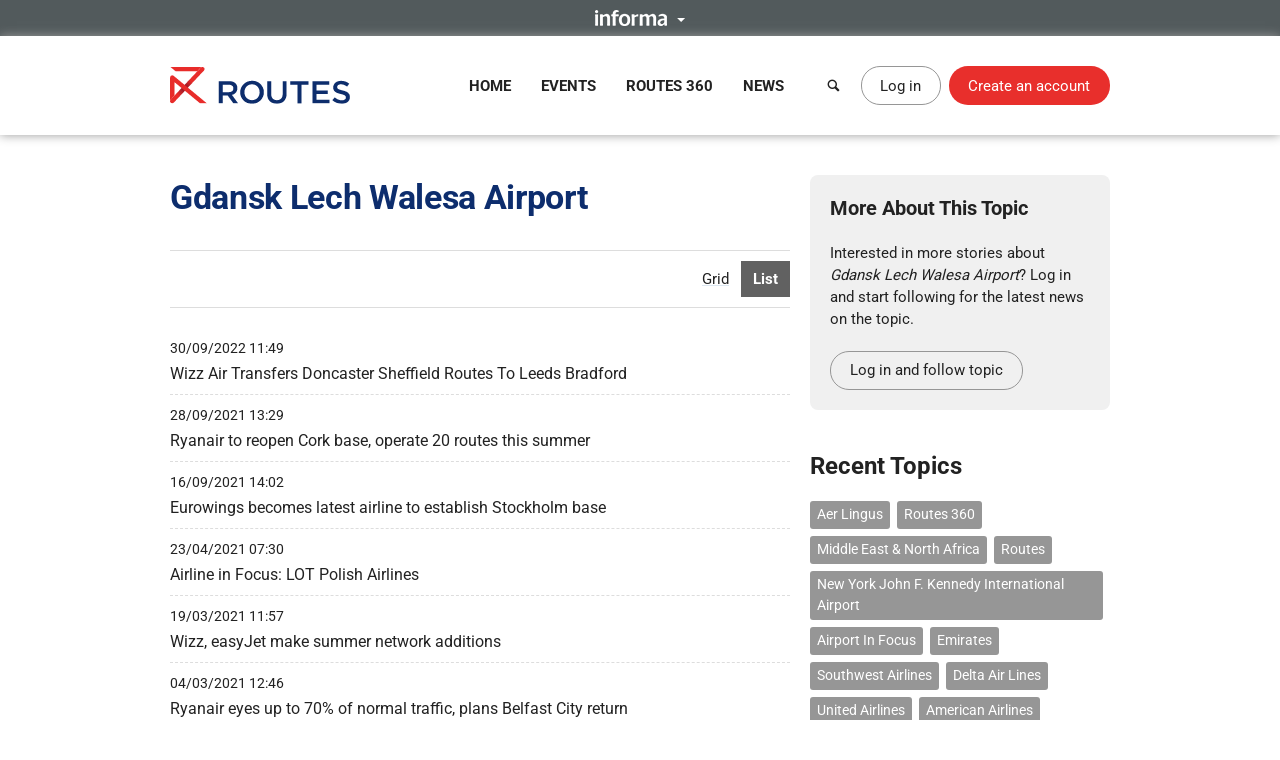

--- FILE ---
content_type: text/html; charset=UTF-8
request_url: https://www.routesonline.com/news/tagged/1780/gdansk-lech-walesa-airport/?mode=summary
body_size: 8952
content:
<!DOCTYPE html>
<!--[if IE]><html class="ie noJS" lang="en-GB"><![endif]-->
<!--[if !IE]><!--><html class="noJS" lang="en-GB"><!--<![endif]-->
<head>
	<meta charset="UTF-8" />
	<meta name="viewport" content="width=device-width, initial-scale=1" />

	<title>Gdansk Lech Walesa Airport News | Routes</title>

			<meta name="description" content="" />
	
	<meta name="apple-mobile-web-app-title" content="Routes" />

	<link rel="shortcut icon" href="https://www.routesonline.com/favicon.ico" />

<link rel="apple-touch-icon" href="https://static.routesonline.com/images/common/apple-touch-icon-57x57.png" />
<link rel="apple-touch-icon" sizes="72x72" href="https://static.routesonline.com/images/common/apple-touch-icon-72x72.png" />
<link rel="apple-touch-icon" sizes="144x144" href="https://static.routesonline.com/images/common/apple-touch-icon-144x144.png" />

	
			<link rel="alternate" type="application/rss+xml" title="Gdansk Lech Walesa Airport" href="https://www.routesonline.com/news/tagged/1780/gdansk-lech-walesa-airport.rss" />
	

	


	
			
	





	


	



















	

	<link rel="stylesheet" href="https://static.routesonline.com/stylesheets/main.css?ver=20260114g" />
<link rel="stylesheet" href="https://static.routesonline.com/stylesheets/pages/news-category.css?ver=20260114g" />
<link rel="stylesheet" href="https://static.routesonline.com/stylesheets/devices/print.css?ver=20260114g" media="print" />
<link rel="stylesheet" href="https://static.routesonline.com/stylesheets/vendor/cerabox.css?ver=20260114g" />

	<!--[if lt IE 9]><script src="https://static.routesonline.com/scripts/vendor/html5shiv/html5shiv.min.js?ver=20260114g"></script><![endif]-->
<!--[if lt IE 9]><script src="https://static.routesonline.com/scripts/vendor/html5shiv/html5shiv-printshiv.min.js?ver=20260114g"></script><![endif]-->


	<!-- Transcend Consent Management -->
<script src="https://static.routesonline.com/scripts/ConsentConfig.min.js?ver=20260114g" data-consent-endpoint="https://www.routesonline.com/ajax/cookie-consent/"></script>

<script>
	'use strict';function _typeof(t){return(_typeof='function'==typeof Symbol&&'symbol'==typeof Symbol.iterator?function(t){return typeof t}:function(t){return t&&'function'==typeof Symbol&&t.constructor===Symbol&&t!==Symbol.prototype?'symbol':typeof t})(t)}!function(){self.airgap?.ready||(self.airgap={readyQueue:[],ready(e){this.readyQueue.push(e)},...self.airgap});const e=()=>{const e='__tcfapiLocator',t=[],a=window;let n,s,o=a;for(;o;){try{if(o.frames[e]){n=o;break}}catch(e){}if(o===a.top)break;o=o.parent}n||(!function t(){const n=a.document,s=!!a.frames[e];if(!s)if(n.body){const t=n.createElement('iframe');t.style.cssText='display:none',t.name=e,n.body.appendChild(t)}else setTimeout(t,5);return!s}(),a.__tcfapi=function(...e){if(!e.length)return t;'setGdprApplies'===e[0]?e.length>3&&2===parseInt(e[1],10)&&'boolean'==typeof e[3]&&(s=e[3],'function'==typeof e[2]&&e[2]('set',!0)):'ping'===e[0]?'function'==typeof e[2]&&e[2]({gdprApplies:s,cmpLoaded:!1,cmpStatus:'stub'}):t.push(e)},a.addEventListener('message',(function(e){const t='string'==typeof e.data;let a={};if(t)try{a=JSON.parse(e.data)}catch(e){}else a=e.data;const n='object'==typeof a&&null!==a?a.__tcfapiCall:null;n&&window.__tcfapi(n.command,n.version,(function(a,s){let o={__tcfapiReturn:{returnValue:a,success:s,callId:n.callId}};e&&e.source&&e.source.postMessage&&e.source.postMessage(t?JSON.stringify(o):o,'*')}),n.parameter)}),!1))};airgap.ready((t=>{'TCF_EU'===t.loadOptions.consentManagerConfig.initialViewStateByPrivacyRegime[t.getRegimes()[0]]&&('undefined'!=typeof module?module.exports=e:e())}))}();
</script>

<script src="https://transcend-cdn.com/cm/ef49a3f1-d8c1-47d6-88fc-50e41130631f/airgap.js"
	data-cfasync="false"
	data-local-sync="allow-network-observable"
	data-prompt="1"
	data-report-only="off"
	data-dismissed-view-state="Collapsed"
	data-tcf-ui-dismissed-view-state="Collapsed"
></script>
<!-- End Transcend Consent Management -->
	<script>
	window.dataLayer = window.dataLayer || [];

			dataLayer.push(['set', "developer_id.dODQ2Mj", true]);
	
	</script>
	<!-- Google Tag Manager -->
<script>
	(function(w,d,s,l,i){w[l]=w[l]||[];w[l].push({'gtm.start':
	new Date().getTime(),event:'gtm.js'});var f=d.getElementsByTagName(s)[0],
	j=d.createElement(s),dl=l!='dataLayer'?'&l='+l:'';j.async=true;j.src=
	'https://www.googletagmanager.com/gtm.js?'+i+dl;f.parentNode.insertBefore(j,f);
	})(window,document,'script','dataLayer',"id=GTM-KPCXGSN");
</script>
<!-- End Google Tag Manager -->
	<!-- Google Analytics -->
<script>
	
	(function(i,s,o,g,r,a,m){i['GoogleAnalyticsObject']=r;i[r]=i[r]||function(){
		(i[r].q=i[r].q||[]).push(arguments)},i[r].l=1*new Date();a=s.createElement(o),
		m=s.getElementsByTagName(o)[0];a.async=1;a.src=g;m.parentNode.insertBefore(a,m)
	})(window,document,'script','https://www.google-analytics.com/analytics.js','ga');
	

	ga("create", "UA-6046771-1");
ga("set", "anonymizeIp", true);
ga("send", "pageview");
</script>
<!-- End Google Analytics -->

	<!-- Google Publisher Tag -->
<script async="async" src="https://securepubads.g.doubleclick.net/tag/js/gpt.js"></script>

<script>
	var googletag = googletag || {};
	googletag.cmd = googletag.cmd || [];

	googletag.adSlots = {};
	googletag.mappings = {};

	googletag.cmd.push(function() {
		// Get ad service
		var adService = googletag.pubads();

		// Configure ad service
		adService.enableAsyncRendering();
		adService.collapseEmptyDivs(true);

		if (self.airgap?.getConsent && !self.airgap.getConsent().confirmed) {
			adService.setTargeting('gdpr_banner', 'on');
		}

		// Set targeting params
		adService.setTargeting("news_tag", "gdansk lech walesa airport");
adService.setTargeting("user_logged_in", "no");

		// Set size mappings
		googletag.mappings["leaderboard"] = googletag.sizeMapping()
.addSize([0,0], [320,50])
.addSize([750,200], [728,90])
.addSize([1000,250], [[728,90],[970,90],[970,250]])
.build();


		// Define ad slots and associate with service
		googletag.adSlots["bannerInterstitial"] = googletag.defineSlot("/2441/Routes_Online/news", [1,1], "bannerInterstitial").setTargeting('pos', "interstitial");
googletag.adSlots["bannerLeaderboard"] = googletag.defineSlot("/2441/Routes_Online/news", [[728,90],[970,90],[970,250],[320,50]], "bannerLeaderboard").defineSizeMapping(googletag.mappings["leaderboard"]).setTargeting('pos', "728_1");
googletag.adSlots["bannerMpu1"] = googletag.defineSlot("/2441/Routes_Online/news", [[300,250],[300,600]], "bannerMpu1").setTargeting('pos', ["300_1","mpu"]);
googletag.adSlots["bannerMpu2"] = googletag.defineSlot("/2441/Routes_Online/news", [[300,250],[300,600]], "bannerMpu2").setTargeting('pos', ["300_2","mpu2"]);
googletag.adSlots["bannerMpuArticle"] = googletag.defineSlot("/2441/Routes_Online/news", [300,250], "bannerMpuArticle").setTargeting('pos', ["300_1","mpu"]);
googletag.adSlots["bannerInArticle"] = googletag.defineSlot("/2441/Routes_Online/news", [300,250], "bannerInArticle").setTargeting('pos', "300_article");
googletag.adSlots["bannerTakeover"] = googletag.defineSlot("/2441/Routes_Online/news", [300,600], "bannerTakeover").setTargeting('pos', "takeover");
googletag.adSlots["bannerFloor"] = googletag.defineSlot("/2441/Routes_Online/news", [1,1], "bannerFloor").setTargeting('pos', "floor");
googletag.adSlots["bannerSite"] = googletag.defineOutOfPageSlot("/2441/Routes_Online/news", "bannerSite");

		// Setup ad rendered event
		adService.addEventListener('slotRenderEnded', function(e) {
			if (e.isEmpty) {
				return;
			}

			var el = document.getElementById(e.slot.getSlotElementId());

			if (el && !el.hasAttribute('data-banner')) {
				el.setAttribute('data-banner', 'rendered');
				el.className += ' isRendered';
			}
		});

		// Enable ad service
		googletag.enableServices();

		// Setup trigger for rendering ads
		var isLazyBanner = function (banner) {
			return /\bbanner-lazy\b/.test(banner.className);
		};

		var loadBanner = function (banner) {
			if (banner.id in googletag.adSlots === false) {
				return;
			}

			googletag.adSlots[banner.id].addService(adService);
			googletag.display(banner.id);
		};

		var banners = document.querySelectorAll('.banner');

		banners.forEach(function (banner) {
			if (!isLazyBanner(banner)) {
				loadBanner(banner);
			}
		});

		adService.enableLazyLoad({
			fetchMarginPercent: 100,
			renderMarginPercent: 0,
			mobileScaling: 2
		});

		banners.forEach(function (banner) {
			if (isLazyBanner(banner)) {
				loadBanner(banner);
			}
		});
	});
</script>
<!-- End Google Publisher Tag -->
	<!-- Google Interstitial Ads -->
<style>
	.gptHideContent {
		opacity: 0 !important;
	}
</style>

<script>
	function unhideMainContent() {
		var htmlRoot = document.documentElement;
		htmlRoot.className = htmlRoot.className.replace(/\s*gptHideContent/, '');
	}

	document.documentElement.className += ' gptHideContent';
</script>

<script src="https://static.routesonline.com/scripts/prestitial/ad-banner.js"></script>

<script>
	(function() {
		var isBlocked = window.xRokYeIsHL !== 'xRokYeIsHL';

		if (isBlocked) {
			unhideMainContent();
		} else {
			setTimeout(unhideMainContent, 3000);
		}
	})();

	googletag.cmd.push(function() {
		googletag.pubads().addEventListener('slotRenderEnded', function(e) {
			if (e.slot.getTargeting('pos').toString() === 'interstitial') {
				if (e.isEmpty) {
					unhideMainContent();
				} else {
					setTimeout(unhideMainContent, 1000);
				}
			}
		});
	});
</script>
<!-- End Google Interstitial Ads -->
</head>

<body data-account="loggedOut">

				<div id="wl_flogop_div" hidden>https://static.routesonline.com/images/common/logo-gpt.png</div>
	
	<div id="bannerInterstitial" class="banner banner-interstitial"></div>
		
	<div id="bannerFloor" class="banner banner-floor"></div>

	<ul class="skipLinks">
			<li><a class="skipLinks_item" href="#navigation">Skip to navigation</a></li>
	
	<li><a class="skipLinks_item" href="#content">Skip to content</a></li>
</ul>
	
	<section class="informaBar">
	<div id="informaContent" class="informaBar_wrapper" hidden>
		<div class="informaBar_columns wrapper">
			<p class="informaBar_column">
				This site is operated by a business or businesses owned by Informa PLC and all copyright resides with them.
				Informa PLC's registered office is 5 Howick Place, London SW1P 1WG. Registered in England and Wales. Number 8860726.
			</p>

			<div class="informaBar_column">
				<p>Routes is part of the Informa Markets Division of Informa PLC</p>

				<ul class="informaBar_list">
					<li class="informaBar_item informaBar_item-highlighted"><a rel="noopener" target="_blank" href="https://informa.com/">Informa PLC</a></li>
					<li class="informaBar_item"><a rel="noopener" target="_blank" href="https://informa.com/about-us/">About Us</a></li>
					<li class="informaBar_item"><a rel="noopener" target="_blank" href="https://informa.com/investors/">Investor Relations</a></li>
					<li class="informaBar_item"><a rel="noopener" target="_blank" href="https://informa.com/talent/">Talent</a></li>
				</ul>
			</div>
		</div>
	</div>

	<p class="informaBar_expandWrapper">
		<button id="informaExpand" class="informaBar_expand" type="button" aria-expanded="false">
			<img src="https://static.routesonline.com/images/common/informa-header.png" srcset="https://static.routesonline.com/images/common/informa-header@2x.png 2x" width="72" height="16" alt="About Informa" />
		</button>
	</p>
</section>
	<div id="siteHeader">
	<header class="siteHeader" role="banner">
		<div class="siteHeader_wrapper wrapper">
			<a class="siteLogo" href="https://www.routesonline.com/" title="Routes">
				<picture>
					<source type="image/svg+xml" srcset="https://static.routesonline.com/images/common/logo.svg" />
					<img src="https://static.routesonline.com/images/common/logo.png" width="180" height="37" alt="Routes logo" />
				</picture>
			</a>

				<nav id="navigation" class="mainNav leftFixed" role="navigation">
		<p class="notVisible">
			<strong>Menu Navigation:</strong>
		</p>

			<ul class="navMenu">
					<li class="navMenu_item">
									<a class="navMenu_link" href="https://www.routesonline.com/" data-event-tracking="navigation|home">Home</a>
				
							</li>
					<li class="navMenu_item subMenu">
									<a class="navMenu_link subMenu_title" href="https://www.routesonline.com/events/" data-event-tracking="navigation|events">Events</a>
				
									<div class="subMenu_dropdown subMenu_dropdown-split">
						<ul class="subMenu_list">
															<li class="subMenu_item">
									<a class="subMenu_link" href="https://www.routesonline.com/events/257/routes-americas-2026/" data-event-tracking="navigation|events/ram26">Routes Americas 2026</a>
								</li>

																							<li class="subMenu_item">
									<a class="subMenu_link" href="https://www.routesonline.com/events/258/routes-asia-2026/" data-event-tracking="navigation|events/ras26">Routes Asia 2026</a>
								</li>

																							<li class="subMenu_item">
									<a class="subMenu_link" href="https://www.routesonline.com/events/284/tourism-seasonality-summit-2026/" data-event-tracking="navigation|events/tss2">Tourism Seasonality Summit 2026</a>
								</li>

																							<li class="subMenu_item">
									<a class="subMenu_link" href="https://www.routesonline.com/events/259/routes-europe-2026/" data-event-tracking="navigation|events/reu26">Routes Europe 2026</a>
								</li>

																							<li class="subMenu_item">
									<a class="subMenu_link" href="https://www.routesonline.com/events/285/routes-world-2026/" data-event-tracking="navigation|events/rou26">Routes World 2026</a>
								</li>

																							<li class="subMenu_item">
									<a class="subMenu_link" href="https://www.routesonline.com/events/286/takeoff-north-america-2026/" data-event-tracking="navigation|events/tona26">TakeOff North America 2026</a>
								</li>

																	</ul><ul class="subMenu_list">
																							<li class="subMenu_item">
									<a class="subMenu_link" href="https://www.routesonline.com/awards/" data-event-tracking="navigation|events/awards">Routes Awards</a>
								</li>

																							<li class="subMenu_item">
									<a class="subMenu_link" href="https://www.routesonline.com/events/previous/" data-event-tracking="navigation|events/previous">Previous Events</a>
								</li>

																							<li class="subMenu_item">
									<a class="subMenu_link" href="https://www.routesonline.com/future-hosting/" data-event-tracking="navigation|events/future-hosting">Interested in Hosting?</a>
								</li>

																							<li class="subMenu_item">
									<a class="subMenu_link" href="https://www.routesonline.com/events-help-centre/" data-event-tracking="navigation|events/help-centre">Event Help Centre</a>
								</li>

																							<li class="subMenu_item">
									<a class="subMenu_link" href="https://www.routesonline.com/events/register-now/" data-event-tracking="navigation|events/registration">Register Now</a>
								</li>

																							<li class="subMenu_item">
									<a class="subMenu_link" href="https://www.routesonline.com/meeting-request-system-help-centre/" data-event-tracking="navigation|events/mrs-help-centre">Meeting System Help Centre</a>
								</li>

																					</ul>
					</div>
							</li>
					<li class="navMenu_item subMenu">
									<a class="navMenu_link subMenu_title" href="https://www.routesonline.com/what-is-routes-360/" data-event-tracking="navigation|routes-360">Routes 360</a>
				
									<div class="subMenu_dropdown subMenu_dropdown-split">
						<ul class="subMenu_list">
															<li class="subMenu_item">
									<a class="subMenu_link" href="https://www.routesonline.com/what-is-routes-360/" data-event-tracking="navigation|routes-360/introduction">What is Routes 360?</a>
								</li>

																							<li class="subMenu_item">
									<a class="subMenu_link" href="https://www.routesonline.com/routes-360/" data-event-tracking="navigation|routes-360/members">Routes 360 Members</a>
								</li>

																							<li class="subMenu_item">
									<a class="subMenu_link" href="https://www.routesonline.com/what-is-routes-360/features/" data-event-tracking="navigation|routes-360/features">Discover All Features</a>
								</li>

																							<li class="subMenu_item">
									<a class="subMenu_link" href="https://www.routesonline.com/opportunities/" data-event-tracking="navigation|routes-360/opportunities">Route Opportunities</a>
								</li>

																	</ul><ul class="subMenu_list">
																							<li class="subMenu_item">
									<a class="subMenu_link" href="https://www.routesonline.com/what-is-routes-360/success-stories/" data-event-tracking="navigation|routes-360/success-stories">Routes 360 Success Stories</a>
								</li>

																							<li class="subMenu_item">
									<a class="subMenu_link" href="https://www.routesonline.com/what-is-routes-360/airline-briefings/" data-event-tracking="navigation|routes-360/airline-briefings">Airline Insights</a>
								</li>

																							<li class="subMenu_item">
									<a class="subMenu_link" href="https://www.routesonline.com/what-is-routes-360/help-centre/" data-event-tracking="navigation|routes-360/help-centre">Resource Centre</a>
								</li>

																							<li class="subMenu_item">
									<a class="subMenu_link" href="https://www.routesonline.com/what-is-routes-360/requests-for-proposals/" data-event-tracking="navigation|routes-360/proposals">Requests For Proposals</a>
								</li>

																					</ul>
					</div>
							</li>
					<li class="navMenu_item subMenu">
									<a class="navMenu_link subMenu_title" href="https://www.routesonline.com/news/" data-event-tracking="navigation|news">News</a>
				
									<div class="subMenu_dropdown">
						<ul class="subMenu_list">
															<li class="subMenu_item">
									<a class="subMenu_link" href="https://www.routesonline.com/news/" data-event-tracking="navigation|news/latest-news">Latest News</a>
								</li>

																							<li class="subMenu_item">
									<a class="subMenu_link" href="https://www.routesonline.com/news/member-news/" data-event-tracking="navigation|news/community-news">Member News</a>
								</li>

																							<li class="subMenu_item">
									<a class="subMenu_link" href="https://aviationweek.com/air-transport/routes-event-news" rel="noopener" target="_blank" data-event-tracking="navigation|news/event-news">Event News</a>
								</li>

																					</ul>
					</div>
							</li>
			</ul>

		<button id="mainNavClose" class="closeLink mainNav_closeLink" type="button">
			<i class="icon-cross" aria-hidden="true"></i>
			<span class="notVisible">Close</span>
		</button>
	</nav>

			<section class="desktopHeader">
				<a class="button button-link button-iconOnly searchLinkAction" href="https://www.routesonline.com/search/">
					<i class="icon-search" aria-hidden="true"></i> <span>Search</span>
				</a>

									<a class="myAccountLink button button-standard" href="https://www.routesonline.com/login/">Log in</a>
					<a class="button button-register" href="https://www.routesonline.com/register/">Create an account</a>
							</section>

			<section class="mobileHeader">
				<a class="mobileHeader_link searchLink searchLinkAction" href="https://www.routesonline.com/search/">
					<i class="icon-search" aria-hidden="true"></i> <span>Search</span>
				</a>

									<button class="mobileHeader_link menuLink" type="button">
						<i class="icon-list" aria-hidden="true"></i> <span>Menu</span>
					</button>
				
									<a class="mobileHeader_link myAccountLink" href="https://www.routesonline.com/login/">
						<i class="icon-user" aria-hidden="true"></i> <span>Log In / Register</span>
					</a>
							</section>
		</div>
	</header>

	<section id="searchContainer" class="searchContainer">
		<div class="searchContainer_wrapper wrapper">
			<div class="searchContainer_form">
				<form class="siteSearch" method="get" action="https://www.routesonline.com/search/">
	<fieldset class="siteSearch_fieldset hideLegend">
		<legend>Search</legend>

		<label for="siteSearch" class="notVisible">Search:</label>
		<input id="siteSearch" class="siteSearch_input" type="search" name="query" placeholder="Enter keyword or IATA code..." />

		<button class="siteSearch_button" type="submit" title="Search">
			<i class="icon-search" aria-hidden="true"></i>
		</button>
	</fieldset>
</form>
			</div>

			<button id="searchContainerClose" class="searchContainer_closeLink closeLink" type="button" aria-label="Close">
				<i class="icon-cross" aria-hidden="true"></i>
			</button>
		</div>
	</section>
</div>

	<hr class="notVisible" />

	<div class="siteWrapper">
		
				
	<div id="bannerLeaderboard" class="banner banner-leaderboard banner-lazy mainBanner"></div>
		

		<main id="content" class="siteContent" role="main">
			
			
	<div class="wrapper">
		
			<article class="content">
				
			<h1>Gdansk Lech Walesa Airport</h1>
	
	

			

		<div class="pagingContainer">
				<ul class="paging paging-listTypes">
					<li class="paging_item">
									<a class="paging_link" href="https://www.routesonline.com/news/tagged/1780/gdansk-lech-walesa-airport/?mode=detailed">Grid</a>
							</li>
					<li class="paging_item">
									<strong class="paging_link">List</strong>
							</li>
			</ul>
					</div>

				<ul class="articleSummary">
			<li class="articleSummary_item">
							<p class="articleSummary_posted posted">
					<time datetime="2022-09-30 11:49">30/09/2022 11:49</time>

									</p>

				<h2 class="articleSummary_title">
					<a target="extArticle" href="https://aviationweek.com/air-transport/airports-networks/wizz-air-transfers-doncaster-sheffield-routes-leeds-bradford">Wizz Air Transfers Doncaster Sheffield Routes To Leeds Bradford</a>
				</h2>
					</li>
			<li class="articleSummary_item">
							<p class="articleSummary_posted posted">
					<time datetime="2021-09-28 13:29">28/09/2021 13:29</time>

									</p>

				<h2 class="articleSummary_title">
					<a target="extArticle" href="https://aviationweek.com/air-transport/airports-networks/ryanair-reopen-cork-base-operate-20-routes-summer">Ryanair to reopen Cork base, operate 20 routes this summer </a>
				</h2>
					</li>
			<li class="articleSummary_item">
							<p class="articleSummary_posted posted">
					<time datetime="2021-09-16 14:02">16/09/2021 14:02</time>

									</p>

				<h2 class="articleSummary_title">
					<a target="extArticle" href="https://aviationweek.com/air-transport/airports-networks/eurowings-becomes-latest-airline-establish-stockholm-base">Eurowings becomes latest airline to establish Stockholm base </a>
				</h2>
					</li>
			<li class="articleSummary_item">
							<p class="articleSummary_posted posted">
					<time datetime="2021-04-23 07:30">23/04/2021 07:30</time>

									</p>

				<h2 class="articleSummary_title">
					<a target="extArticle" href="https://aviationweek.com/air-transport/airports-networks/airline-focus-lot-polish-airlines-1">Airline in Focus: LOT Polish Airlines</a>
				</h2>
					</li>
			<li class="articleSummary_item">
							<p class="articleSummary_posted posted">
					<time datetime="2021-03-19 11:57">19/03/2021 11:57</time>

									</p>

				<h2 class="articleSummary_title">
					<a target="extArticle" href="https://aviationweek.com/air-transport/airports-networks/wizz-easyjet-make-summer-network-additions">Wizz, easyJet make summer network additions</a>
				</h2>
					</li>
			<li class="articleSummary_item">
							<p class="articleSummary_posted posted">
					<time datetime="2021-03-04 12:46">04/03/2021 12:46</time>

									</p>

				<h2 class="articleSummary_title">
					<a target="extArticle" href="https://aviationweek.com/air-transport/airports-networks/ryanair-eyes-70-normal-traffic-plans-belfast-city-return">Ryanair eyes up to 70% of normal traffic, plans Belfast City return</a>
				</h2>
					</li>
			<li class="articleSummary_item">
							<p class="articleSummary_posted posted">
					<time datetime="2021-02-08 09:19">08/02/2021 09:19</time>

									</p>

				<h2 class="articleSummary_title">
					<a target="extArticle" href="https://aviationweek.com/air-transport/airports-networks/route-analysis-kyiv-lodz">Route Analysis: Kyiv-Lodz</a>
				</h2>
					</li>
			<li class="articleSummary_item">
							<p class="articleSummary_posted posted">
					<time datetime="2021-02-05 16:00">05/02/2021 16:00</time>

									</p>

				<h2 class="articleSummary_title">
					<a target="extArticle" href="https://aviationweek.com/air-transport/airports-networks/smartwings-plans-first-737-max-route-europe-recertification-0">Smartwings plans first 737 MAX route in Europe since recertification</a>
				</h2>
					</li>
			<li class="articleSummary_item">
							<p class="articleSummary_posted posted">
					<time datetime="2020-10-29 12:37">29/10/2020 12:37</time>

									</p>

				<h2 class="articleSummary_title">
					<a target="extArticle" href="https://aviationweek.com/air-transport/airports-networks/ryanair-suspend-service-irish-regional-airports-0">Ryanair to suspend service from Irish regional airports</a>
				</h2>
					</li>
			<li class="articleSummary_item">
							<p class="articleSummary_posted posted">
					<time datetime="2020-10-15 12:43">15/10/2020 12:43</time>

									</p>

				<h2 class="articleSummary_title">
					<a target="extArticle" href="https://aviationweek.com/air-transport/airports-networks/ryanair-cuts-winter-schedule-confirms-base-closures">Ryanair cuts winter schedule, confirms base closures</a>
				</h2>
					</li>
			<li class="articleSummary_item">
							<p class="articleSummary_posted posted">
					<time datetime="2016-04-27 14:50">27/04/2016 14:50</time>

									</p>

				<h2 class="articleSummary_title">
					<a target="extArticle" href="https://aviationweek.com/air-transport/airports-networks/newcastle-airport-gains-pole-position-during-routes-europe">Newcastle Airport gains pole position during Routes Europe</a>
				</h2>
					</li>
			<li class="articleSummary_item">
							<p class="articleSummary_posted posted">
					<time datetime="2016-04-04 08:00">04/04/2016 08:00</time>

									</p>

				<h2 class="articleSummary_title">
					<a target="extArticle" href="https://aviationweek.com/air-transport/airports-networks/poles-apart-how-airlines-have-helped-build-polands-connectivity">Poles Apart - How airlines have helped build Poland&#039;s connectivity</a>
				</h2>
					</li>
			<li class="articleSummary_item">
							<p class="articleSummary_posted posted">
					<time datetime="2015-04-03 12:55">03/04/2015 12:55</time>

									</p>

				<h2 class="articleSummary_title">
					<a target="extArticle" href="https://aviationweek.com/air-transport/airports-networks/wizz-air-opens-lublin-base">Wizz Air Opens Lublin Base</a>
				</h2>
					</li>
			<li class="articleSummary_item">
							<p class="articleSummary_posted posted">
					<time datetime="2015-03-12 10:40">12/03/2015 10:40</time>

									</p>

				<h2 class="articleSummary_title">
					<a target="extArticle" href="https://aviationweek.com/air-transport/airports-networks/airberlin-expands-european-network">airberlin Expands European Network</a>
				</h2>
					</li>
			<li class="articleSummary_item">
							<p class="articleSummary_posted posted">
					<time datetime="2015-01-15 14:30">15/01/2015 14:30</time>

									</p>

				<h2 class="articleSummary_title">
					<a target="extArticle" href="https://aviationweek.com/air-transport/airports-networks/wizz-air-introduces-aberdeens-only-flight-poland">Wizz Air Introduces Aberdeen&#039;s Only Flight to Poland</a>
				</h2>
					</li>
			<li class="articleSummary_item">
							<p class="articleSummary_posted posted">
					<time datetime="2014-04-22 12:45">22/04/2014 12:45</time>

									</p>

				<h2 class="articleSummary_title">
					<a target="extArticle" href="https://aviationweek.com/air-transport/airports-networks/wizz-air-adds-fifth-a320-gdansk-base">Wizz Air Adds Fifth A320 to Gdansk Base</a>
				</h2>
					</li>
			<li class="articleSummary_item">
							<p class="articleSummary_posted posted">
					<time datetime="2013-09-30 12:55">30/09/2013 12:55</time>

									</p>

				<h2 class="articleSummary_title">
					<a target="extArticle" href="https://aviationweek.com/air-transport/airports-networks/ryanair-launches-domestic-flights-poland">Ryanair Launches Domestic Flights in Poland</a>
				</h2>
					</li>
			<li class="articleSummary_item">
							<p class="articleSummary_posted posted">
					<time datetime="2013-01-28 12:55">28/01/2013 12:55</time>

									</p>

				<h2 class="articleSummary_title">
					<a target="extArticle" href="https://aviationweek.com/air-transport/airports-networks/wizz-air-switches-scottish-flights-glasgow-international">Wizz Air Switches Scottish Flights to Glasgow International</a>
				</h2>
					</li>
	</ul>

			
			</article>
		

		
			<aside class="sidebar" role="complementary">
				
		
	<div id="bannerTakeover" class="banner banner-takeover banner-lazy"></div>

		<section class="infoBlock infoBlock-boxed">
		<h2 class="infoBlock_title">More About This Topic</h2>

					<p>Interested in more stories about <em>Gdansk Lech Walesa Airport</em>? Log in and start following for the latest news on the topic.</p>
			<p><a class="button button-standard" href="https://www.routesonline.com/login/" data-action="login">Log in and follow topic</a></p>
			</section>
	
		
	<div id="bannerMpu1" class="banner banner-mpu1 banner-lazy"></div>

		<section class="infoBlock relatedTags">
		<h2>Recent Topics</h2>

			<ul class="tagList">
					<li class="tagList_item">
				<a class="tagItem" href="https://www.routesonline.com/news/tagged/435/aer-lingus/">Aer Lingus</a>

							</li>
					<li class="tagList_item">
				<a class="tagItem" href="https://www.routesonline.com/news/tagged/6285/routes-360/">Routes 360</a>

							</li>
					<li class="tagList_item">
				<a class="tagItem" href="https://www.routesonline.com/news/tagged/9729/middle-east-and-north-africa/">Middle East &amp; North Africa</a>

							</li>
					<li class="tagList_item">
				<a class="tagItem" href="https://www.routesonline.com/news/tagged/3509/routes/">Routes</a>

							</li>
					<li class="tagList_item">
				<a class="tagItem" href="https://www.routesonline.com/news/tagged/315/new-york-john-f-kennedy-international-airport/">New York John F. Kennedy International Airport</a>

							</li>
					<li class="tagList_item">
				<a class="tagItem" href="https://www.routesonline.com/news/tagged/9651/airport-in-focus/">Airport In Focus</a>

							</li>
					<li class="tagList_item">
				<a class="tagItem" href="https://www.routesonline.com/news/tagged/276/emirates/">Emirates</a>

							</li>
					<li class="tagList_item">
				<a class="tagItem" href="https://www.routesonline.com/news/tagged/4996/southwest-airlines/">Southwest Airlines</a>

							</li>
					<li class="tagList_item">
				<a class="tagItem" href="https://www.routesonline.com/news/tagged/3177/delta-air-lines/">Delta Air Lines</a>

							</li>
					<li class="tagList_item">
				<a class="tagItem" href="https://www.routesonline.com/news/tagged/41/united-airlines-/">United Airlines </a>

							</li>
					<li class="tagList_item">
				<a class="tagItem" href="https://www.routesonline.com/news/tagged/37/american-airlines-/">American Airlines </a>

							</li>
					<li class="tagList_item">
				<a class="tagItem" href="https://www.routesonline.com/news/tagged/457/austin-bergstrom-international/">Austin-Bergstrom International</a>

							</li>
					<li class="tagList_item">
				<a class="tagItem" href="https://www.routesonline.com/news/tagged/3111/capa-centre-for-aviation/">CAPA - Centre for Aviation</a>

							</li>
					<li class="tagList_item">
				<a class="tagItem" href="https://www.routesonline.com/news/tagged/908/wizz-air/">Wizz Air</a>

							</li>
					<li class="tagList_item">
				<a class="tagItem" href="https://www.routesonline.com/news/tagged/7148/venezuela/">Venezuela</a>

							</li>
					<li class="tagList_item">
				<a class="tagItem" href="https://www.routesonline.com/news/tagged/407/baltimorewashington-international-airport/">Baltimore/Washington International Airport</a>

							</li>
					<li class="tagList_item">
				<a class="tagItem" href="https://www.routesonline.com/news/tagged/179/brussels-airport/">Brussels Airport</a>

							</li>
					<li class="tagList_item">
				<a class="tagItem" href="https://www.routesonline.com/news/tagged/9588/embraer-190-e2195-e2/">Embraer 190-E2/195-E2</a>

							</li>
					<li class="tagList_item">
				<a class="tagItem" href="https://www.routesonline.com/news/tagged/9610/newark-liberty-international-airport-ewr/">Newark Liberty International Airport (EWR)</a>

							</li>
					<li class="tagList_item">
				<a class="tagItem" href="https://www.routesonline.com/news/tagged/8157/starlux-airlines-/">STARLUX AIRLINES </a>

							</li>
			</ul>
	</section>

		
	<div id="bannerMpu2" class="banner banner-mpu2 banner-lazy"></div>

			</aside>
		
	</div>

		</main>
	</div>

	<div id="backToTop" class="backToTop">
	<a href="#" title="Back to Top">Back to Top</a>
	<i class="icon-arrow-up" aria-hidden="true"></i>
</div>

<hr class="notVisible" />

<footer class="siteFooter" role="contentinfo">
	<section class="footerContent">
	<div class="wrapper">
		<div class="columnContainer col4">
						<div class="footerContent_column column">
			<h2 class="footerContent_title h3">
									Events
							</h2>

			<ul class="footerContent_list">
									<li class="footerContent_item">
						<a href="https://www.routesonline.com/events/257/routes-americas-2026/">Routes Americas 2026</a>
					</li>
									<li class="footerContent_item">
						<a href="https://www.routesonline.com/events/258/routes-asia-2026/">Routes Asia 2026</a>
					</li>
									<li class="footerContent_item">
						<a href="https://www.routesonline.com/events/284/tourism-seasonality-summit-2026/">Tourism Seasonality Summit 2026</a>
					</li>
									<li class="footerContent_item">
						<a href="https://www.routesonline.com/events/259/routes-europe-2026/">Routes Europe 2026</a>
					</li>
									<li class="footerContent_item">
						<a href="https://www.routesonline.com/events/285/routes-world-2026/">Routes World 2026</a>
					</li>
									<li class="footerContent_item">
						<a href="https://www.routesonline.com/events/286/takeoff-north-america-2026/">TakeOff North America 2026</a>
					</li>
									<li class="footerContent_item">
						<a href="https://www.routesonline.com/awards/">Routes Awards</a>
					</li>
							</ul>
		</div>
			<div class="footerContent_column column">
			<h2 class="footerContent_title h3">
									Routes 360
							</h2>

			<ul class="footerContent_list">
									<li class="footerContent_item">
						<a href="https://www.routesonline.com/what-is-routes-360/">About Routes 360</a>
					</li>
									<li class="footerContent_item">
						<a href="https://www.routesonline.com/routes-360/airlines/">Airline Members</a>
					</li>
									<li class="footerContent_item">
						<a href="https://www.routesonline.com/routes-360/airports/">Airport Members</a>
					</li>
									<li class="footerContent_item">
						<a href="https://www.routesonline.com/routes-360/destinations/">Destination Members</a>
					</li>
									<li class="footerContent_item">
						<a href="https://www.routesonline.com/routes-360/suppliers/">Supplier Members</a>
					</li>
									<li class="footerContent_item">
						<a href="https://www.routesonline.com/opportunities/">Route Opportunities</a>
					</li>
							</ul>
		</div>
			<div class="footerContent_column column">
			<h2 class="footerContent_title h3">
									About Routes
							</h2>

			<ul class="footerContent_list">
									<li class="footerContent_item">
						<a href="https://www.routesonline.com/about-routes/">About Us</a>
					</li>
									<li class="footerContent_item">
						<a href="https://www.routesonline.com/contact-us/">Contact Us</a>
					</li>
									<li class="footerContent_item">
						<a href="https://www.routesonline.com/about-routes/meet-the-team/">Meet The Team</a>
					</li>
									<li class="footerContent_item">
						<a href="https://www.routesonline.com/news/tagged/2046/press-release/">Press Releases</a>
					</li>
									<li class="footerContent_item">
						<a href="https://www.routesonline.com/about-routes/media-centre/">Media Centre</a>
					</li>
									<li class="footerContent_item">
						<a href="https://www.routesonline.com/about-routes/charity-partnerships/">Charity Partnerships</a>
					</li>
									<li class="footerContent_item">
						<a href="https://www.routesonline.com/sitemap/">Sitemap</a>
					</li>
							</ul>
		</div>
	
			<div class="footerContent_column column">
				<h2 class="footerContent_title h3">Follow Us</h2>

				<ul class="footerContent_socialLinks">
	<li class="footerContent_socialLink">
		<a class="socialIcon linkedIn-link" rel="noopener" target="_blank" href="https://www.linkedin.com/company/routes" title="LinkedIn">
	<i class="icon-linkedin" aria-hidden="true"></i>
	<span>LinkedIn</span>
</a>
	</li>

	<li class="footerContent_socialLink">
		<a class="socialIcon twitter-link" rel="noopener" target="_blank" href="https://x.com/routesonline" title="X (Twitter)">
	<i class="icon-twitter" aria-hidden="true"></i>
	<span>X (Twitter)</span>
</a>
	</li>

	<li class="footerContent_socialLink">
		<a class="socialIcon facebook-link" rel="noopener" target="_blank" href="https://www.facebook.com/RoutesonlineUBM" title="Facebook">
	<i class="icon-facebook" aria-hidden="true"></i>
	<span>Facebook</span>
</a>
	</li>

	<li class="footerContent_socialLink">
		<a class="socialIcon youTube-link" rel="noopener" target="_blank" href="https://www.youtube.com/user/routesonline1" title="YouTube">
	<i class="icon-youtube" aria-hidden="true"></i>
	<span>YouTube</span>
</a>
	</li>
</ul>

				<p class="footerContent_logo">
					<a rel="noopener" target="_blank" href="https://aviationweek.com">
						<img src="https://static.routesonline.com/images/common/aviation-week-white.png" width="180" height="59" alt="Aviation Week Network logo" />
					</a>
				</p>
			</div>
		</div>
	</div>
</section>
	<section class="footerLegal">
	<div class="footerLegal_wrapper wrapper">
		<a class="footerLegal_logo" rel="noopener" target="_blank" href="http://www.informamarkets.com">
			<img src="https://static.routesonline.com/images/common/informa-markets.png" srcset="https://static.routesonline.com/images/common/informa-markets@2x.png 2x" width="266" height="53" alt="Informa Markets logo" />
		</a>

		<p class="footerLegal_content">
			<small>Copyright &copy; 2026. All rights reserved. Informa Markets, a trading division of Informa PLC.</small>
		</p>
	</div>
</section>
		<section class="footerCorporate">
		<h2 class="notVisible">Corporate Links</h2>

		<div class="wrapper">
			<ul class="footerCorporate_list">
									<li class="footerCorporate_item">
						<a class="footerCorporate_link" href="https://www.informamarkets.com/en/accessibility.html" rel="noopener" target="_blank">Accessibility</a>
					</li>
									<li class="footerCorporate_item">
						<a class="footerCorporate_link" href="https://privacy.informa.com/policies/en/" rel="noopener" target="_blank">Privacy Policy</a>
					</li>
									<li class="footerCorporate_item">
						<a class="footerCorporate_link" href="https://privacy.informa.com/trackers/en/" rel="noopener" target="_blank">Cookie Policy</a>
					</li>
									<li class="footerCorporate_item">
						<a class="footerCorporate_link" href="https://www.informamarkets.com/en/terms-of-use.html" rel="noopener" target="_blank">Terms of Use</a>
					</li>
									<li class="footerCorporate_item">
						<a class="footerCorporate_link" href="https://www.informamarkets.com/en/visitor-terms-and-conditions.html" rel="noopener" target="_blank">Visitor Terms and Conditions</a>
					</li>
									<li class="footerCorporate_item">
						<a class="footerCorporate_link" href="https://www.informamarkets.com/en/code-of-conduct.html" rel="noopener" target="_blank">Code of Conduct</a>
					</li>
							</ul>
		</div>
	</section>
</footer>
	
			<script>
			var Config = {"frontBase":"https:\/\/www.routesonline.com","staticBase":"https:\/\/static.routesonline.com","cacheVersion":"20260114g","useMinified":true};
		</script>
	
	
	<!--[if (gt IE 8) | (IEMobile)]><!-->
<script src="https://www.gstatic.com/charts/loader.js"></script>
<script src="https://static.routesonline.com/scripts/Config.min.js?ver=20260114g"></script>
<script src="https://static.routesonline.com/scripts/cached/en/MultiLingual.js?ver=20260114g"></script>
<script src="https://static.routesonline.com/scripts/vendor/mootools-core.js?ver=20260114g"></script>
<script src="https://static.routesonline.com/scripts/vendor/mootools-more.js?ver=20260114g"></script>
<script src="https://static.routesonline.com/scripts/vendor/powertools.js?ver=20260114g"></script>
<script src="https://static.routesonline.com/scripts/vendor/cerabox.min.js?ver=20260114g"></script>
<script src="https://static.routesonline.com/scripts/classes/Tabr.min.js?ver=20260114g"></script>
<script src="https://static.routesonline.com/scripts/classes/ContentScroller.min.js?ver=20260114g"></script>
<script src="https://static.routesonline.com/scripts/classes/ContentSlider.min.js?ver=20260114g"></script>
<script src="https://static.routesonline.com/scripts/classes/PopupDialog.min.js?ver=20260114g"></script>
<script src="https://static.routesonline.com/scripts/classes/InfoPopup.min.js?ver=20260114g"></script>
<script src="https://static.routesonline.com/scripts/classes/Timer.min.js?ver=20260114g"></script>
<script src="https://static.routesonline.com/scripts/Site.min.js?ver=20260114g"></script>
<script src="https://static.routesonline.com/scripts/modules/SiteCharts.min.js?ver=20260114g"></script>
<!--<![endif]-->

</body>
</html>


--- FILE ---
content_type: application/javascript; charset=utf-8
request_url: https://static.routesonline.com/scripts/modules/SiteCharts.min.js?ver=20260114g
body_size: 1958
content:
/*!
 *
 * Routes - SiteCharts.js
 * Copyright (c) Informa PLC, 2021
 *
 */
var SiteCharts={chartColours:["#054479","#bb8c00","#bb1200","#089800","#9c3a9c","#37958b","#2876b6","#a88c37","#a84237","#32882d","#800080","#007a6d"],init:function(){if("undefined"!=typeof google){var e=$$(".chart[data-chart-data]");0!==e.length&&(window.addEvent("resizeEnd",function(){e.each(function(e){var t=e.getElement(".chart_data");if(t&&0!==t.getWidth()&&0!==t.getHeight()){var a=e.retrieve("chart");a&&a.draw(t.getFirst())}})}),google.charts.load("current",{callback:function(){e.each(function(e){SiteCharts.setupChart(e)})}}))}},setupChart:function(e){var t,a=SiteCharts.getConfigFromHtml(e);if(e.adopt(new Element("div",{class:e.className.replace(/\bchart\b/i,"chart_data")})),e.className="chart chart-isRendered",a.title){var r=SiteCharts.renderTitle(e,a.title);SiteCharts.renderEnlarge(r,a)}a.data[0].length>2&&"pie"!==a.type&&"geo"!==a.type&&(t=SiteCharts.renderLegend(e,a.data[0])),a.provider&&SiteCharts.renderProvider(e,a.provider),SiteCharts.renderChart(e,t,a)},renderTitle:function(e,t){return new Element("h2",{class:"chart_title",text:t}).inject(e,"top")},renderEnlarge:function(e,t){var a=new Element("button",{class:"pullRight chart_expand",html:'<i class="icon-search"></i>',title:"Enlarge Chart"}).inject(e,"top");return a.addEvent("click",function(e){e.preventDefault(),SiteCharts.createPopup(t)}),a},renderLegend:function(e,t){for(var a=function(t){return function(){var a=e.retrieve("chart");a&&(this.hasClass("isActive")?(e.removeClass("chart-hasSelection"),a.getChart().setSelection(),r.removeClass("chart_legend-hasSelection"),r.getChildren().removeClass("isActive")):(e.addClass("chart-hasSelection"),a.getChart().setSelection([{column:t}]),r.addClass("chart_legend-hasSelection"),r.getChildren().removeClass("isActive"),this.addClass("isActive")))}},r=new Element("ul",{class:"chart_legend"}).inject(e,"bottom"),i=1;i<t.length;i++){new Element("li",{text:t[i],style:"background: "+SiteCharts.getColour(i-1)}).inject(r).addEvent("click",a(i))}return r},renderChart:function(e,t,a){var r=new Element("div").inject(e.getElement(".chart_data")),i=SiteCharts.getRenderingOptions(a),n=new google.visualization.ChartWrapper({chartType:a.type.capitalize()+"Chart",dataTable:a.data,options:i});return t&&google.visualization.events.addListener(n,"select",function(){t.getChildren().removeClass("isActive");var a=n.getChart().getSelection();if(a.length>0)for(var r in e.addClass("chart-hasSelection"),t.addClass("chart_legend-hasSelection"),a)a[r].column>0&&t.children[a[r].column-1].addClass("isActive");else e.removeClass("chart-hasSelection"),t.removeClass("chart_legend-hasSelection")}),n.draw(r),e.store("chart",n),n},renderProvider:function(e,t){new Request.HTML({url:"/ajax/chart-provider/",onComplete:function(t){t[0].inject(e,"bottom")}}).get({code:t})},getRenderingOptions:function(e){var t={gridlines:{color:"#ddd"},textStyle:{color:"#555"},titleTextStyle:{italic:!1,color:"#222"}},a={fontName:"Roboto",tooltip:{isHtml:!0},vAxis:Object.clone(t),hAxis:Object.clone(t)};if(e.vAxis&&(a.vAxis.title=e.vAxis),e.hAxis&&(a.hAxis.title=e.hAxis),"geo"===e.type?a.colorAxis={colors:["#37958b","#054479"]}:a.colors=SiteCharts.chartColours,"pie"===e.type?("inline"===e.legend?(a.legend="none",a.pieSliceText="label"):"bottom"===e.legend&&(a.legend="bottom"),a.chartArea={top:"5%",height:"80%",width:"80%"}):"geo"===e.type?e.region&&(a.region=e.region):(a.legend="none",a.vAxis.minValue=0,a.chartArea={top:"5%",height:"75%",width:"80%",left:"15%"}),"percent"===e.format&&(a.tooltip.text="percentage",a.vAxis.format="#'%'"),e.options)for(var r=e.options.split(","),i=0;i<r.length;i++){var n=r[i].toLowerCase();"stacked"===n?a.isStacked=!0:"smoothed"===n&&(a.curveType="function")}return a},getConfigFromHtml:function(e){return{type:e.get("data-chart-type"),format:e.get("data-chart-format"),data:JSON.parse(e.get("data-chart-data")),title:e.get("data-chart-title"),vAxis:e.get("data-chart-vaxis"),hAxis:e.get("data-chart-haxis"),options:e.get("data-chart-options"),legend:e.get("data-chart-legend"),provider:e.get("data-chart-provider"),region:e.get("data-chart-region")}},createPopup:function(e){var t='<button class="ui-dialog_closeLink closeLink" type="button" data-action="close" aria-label="'+MultiLingual.getString("js_close")+'">';t+='<i class="icon-cross" aria-hidden="true"></i>',t+="</button>";var a='<div class="ui-modal"><div class="ui-dialog">';a+='<h2 class="ui-dialog_title">'+(e.title||"Chart")+" "+t+"</h2>",a+='<div class="chart"><div class="embeddedMedia size16x9 chart_data"></div></div>';var r=(a+="</div></div>").toElement().inject(document.body);new PopupDialog(r).addEvent("closed",function(){this.destroy()}).openDialog();var i,n=r.getElement(".chart");e.data[0].length>2&&"pie"!==e.type&&"geo"!==e.type&&(i=SiteCharts.renderLegend(n,e.data[0])),e.provider&&SiteCharts.renderProvider(n,e.provider),SiteCharts.renderChart(n,i,e)},getColour:function(e){return SiteCharts.chartColours[e%SiteCharts.chartColours.length]}};window.addEvent("domready",SiteCharts.init);